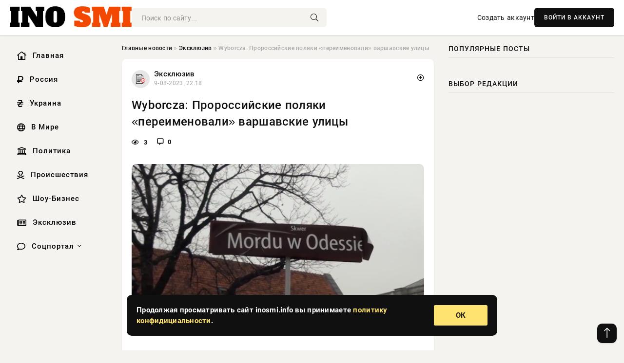

--- FILE ---
content_type: text/html; charset=utf-8
request_url: https://inosmi.info/exclusive/56449-wyborcza-prorossijskie-poljaki-pereimenovali-varshavskie-ulicy.html
body_size: 13278
content:
<!DOCTYPE html>
<html lang="ru">
   <head>
   <title>Wyborcza: Пророссийские поляки «переименовали» варшавские улицы » Информационно-аналитический портал «INOSMI.INFO»</title>
<meta charset="utf-8">
<meta name="description" content="Пророссийская группа символически меняет названия улиц в Варшаве. Это протест в отношении политики, проводимой Соединенными Штатами, пишет Gazeta Wyborcza.В замене названий улиц призналась партия">
<meta name="keywords" content="который, символически, меняет, названия, Варшаве, протест, отношении, политики, проводимой, Соединенными, Штатами, пишет, Gazeta, Wyborcza, группа, замене, призналась, партия, «Смена», которая">
<link rel="canonical" href="https://inosmi.info/exclusive/56449-wyborcza-prorossijskie-poljaki-pereimenovali-varshavskie-ulicy.html">
<link rel="alternate" type="application/rss+xml" title="Информационно-аналитический портал «INOSMI.INFO» RSS" href="https://inosmi.info/rss.xml">
<link rel="preconnect" href="https://inosmi.info/" fetchpriority="high">
<meta property="twitter:title" content="Wyborcza: Пророссийские поляки «переименовали» варшавские улицы » Информационно-аналитический портал «INOSMI.INFO»">
<meta property="twitter:url" content="https://inosmi.info/exclusive/56449-wyborcza-prorossijskie-poljaki-pereimenovali-varshavskie-ulicy.html">
<meta property="twitter:card" content="summary_large_image">
<meta property="twitter:image" content="https://inosmi.info/uploads/posts/2023-08/1691608725-11457098210.png">
<meta property="twitter:description" content="Пророссийская группа символически меняет названия улиц в Варшаве. Это протест в отношении политики, проводимой Соединенными Штатами, пишет Gazeta Wyborcza. В замене названий улиц призналась партия «Смена», которая на своей странице в интернете разместила ролик, снятый во время «антипрезидентского">
<meta property="og:type" content="article">
<meta property="og:site_name" content="Информационно-аналитический портал «INOSMI.INFO»">
<meta property="og:title" content="Wyborcza: Пророссийские поляки «переименовали» варшавские улицы » Информационно-аналитический портал «INOSMI.INFO»">
<meta property="og:url" content="https://inosmi.info/exclusive/56449-wyborcza-prorossijskie-poljaki-pereimenovali-varshavskie-ulicy.html">
<meta property="og:image" content="https://inosmi.info/uploads/posts/2023-08/1691608725-11457098210.png">
<meta property="og:description" content="Пророссийская группа символически меняет названия улиц в Варшаве. Это протест в отношении политики, проводимой Соединенными Штатами, пишет Gazeta Wyborcza. В замене названий улиц призналась партия «Смена», которая на своей странице в интернете разместила ролик, снятый во время «антипрезидентского">

<script src="/engine/classes/min/index.php?g=general&amp;v=9qr62"></script>
<script src="/engine/classes/min/index.php?f=engine/classes/js/jqueryui.js,engine/classes/js/dle_js.js&amp;v=9qr62" defer></script>
<script type="application/ld+json">{"@context":"https://schema.org","@graph":[{"@type":"NewsArticle","@context":"https://schema.org/","publisher":{"@type":"Organization","name":"Информационно аналитический портал «INOSMI.INFO»","logo":{"@type":"ImageObject","url":""}},"name":"Wyborcza: Пророссийские поляки «переименовали» варшавские улицы","headline":"Wyborcza: Пророссийские поляки «переименовали» варшавские улицы","mainEntityOfPage":{"@type":"WebPage","@id":"https://inosmi.info/exclusive/56449-wyborcza-prorossijskie-poljaki-pereimenovali-varshavskie-ulicy.html"},"datePublished":"2023-08-09T22:18:45+03:00","author":{"@type":"Person","name":"Анна Федорова","url":"https://inosmi.info/user/%D0%90%D0%BD%D0%BD%D0%B0+%D0%A4%D0%B5%D0%B4%D0%BE%D1%80%D0%BE%D0%B2%D0%B0/"},"image":["https://inosmi.info/uploads/posts/2023-08/1691608725-11457098210.png"],"description":"Пророссийская группа символически меняет названия улиц в Варшаве. Это протест в отношении политики, проводимой Соединенными Штатами, пишет Gazeta Wyborcza. В замене названий улиц призналась партия «Смена», которая на своей странице в интернете разместила ролик, снятый во время «антипрезидентского"},{"@type":"BreadcrumbList","@context":"https://schema.org/","itemListElement":[{"@type":"ListItem","position":1,"item":{"@id":"https://inosmi.info/","name":"Главные новости"}},{"@type":"ListItem","position":2,"item":{"@id":"https://inosmi.info/exclusive/","name":"Эксклюзив"}},{"@type":"ListItem","position":3,"item":{"@id":"https://inosmi.info/exclusive/56449-wyborcza-prorossijskie-poljaki-pereimenovali-varshavskie-ulicy.html","name":"Wyborcza: Пророссийские поляки «переименовали» варшавские улицы"}}]}]}</script> 
      <meta name="viewport" content="width=device-width, initial-scale=1.0" />
      <meta name="msapplication-TileColor" content="#e6e6e6">   
      <meta name="theme-color" content="#101010"> 
      <link rel="preload" href="/templates/Default/css/common.css" as="style">
      <link rel="preload" href="/templates/Default/css/styles.css" as="style">
      <link rel="preload" href="/templates/Default/css/engine.css" as="style">
      <link rel="preload" href="/templates/Default/css/fontawesome.css" as="style">
      <link rel="preload" href="/templates/Default/webfonts/manrope-400.woff2" as="font" type="font/woff2" crossorigin>
      <link rel="preload" href="/templates/Default/webfonts/manrope-600.woff2" as="font" type="font/woff2" crossorigin>
      <link rel="preload" href="/templates/Default/webfonts/manrope-700.woff2" as="font" type="font/woff2" crossorigin>
      <link rel="preload" href="/templates/Default/webfonts/fa-light-300.woff2" as="font" type="font/woff2" crossorigin>
      <link href="/templates/Default/css/common.css" type="text/css" rel="stylesheet" />
      <link href="/templates/Default/css/styles.css" type="text/css" rel="stylesheet" />
      <link href="/templates/Default/css/engine.css" type="text/css" rel="stylesheet" /> 
      <link href="/templates/Default/css/fontawesome.css" type="text/css" rel="stylesheet" />
      <link rel="apple-touch-icon" sizes="256x256" href="/templates/Default/favicons/256x256.png">
      <link rel="apple-touch-icon" sizes="192x192" href="/templates/Default/favicons/192x192.png">
      <link rel="apple-touch-icon" sizes="180x180" href="/templates/Default/favicons/180x180.png">
      <link rel="apple-touch-icon" sizes="167x167" href="/templates/Default/favicons/167x167.png">
      <link rel="apple-touch-icon" sizes="152x152" href="/templates/Default/favicons/152x152.png">
      <link rel="apple-touch-icon" sizes="120x120" href="/templates/Default/favicons/120x120.png">
      <link rel="icon" type="image/png" href="/templates/Default/favicons/favicon.png">
      	<!-- Yandex.RTB -->
	<script>window.yaContextCb=window.yaContextCb||[]</script>
	<script src="https://yandex.ru/ads/system/context.js" async></script>
   </head>
   <body>
      <div class="wrapper">
         <div class="wrapper-container wrapper-main">

            <header class="header d-flex ai-center vw100">
               <a href="/" class="logo" title="Информационно-аналитический портал «INOSMI.INFO»"><img src="/templates/Default/dleimages/logo.png" alt="Информационно-аналитический портал «INOSMI.INFO»"></a>
               <div class="header__search search-block flex-grow-1">
                  <form id="quicksearch" method="post">
                     <input type="hidden" name="do" value="search">
                     <input type="hidden" name="subaction" value="search">
                     <input class="search-block__input" id="story" name="story" placeholder="Поиск по сайту..." type="text" autocomplete="off">
                     <button class="search-block__btn" type="submit"><span class="fal fa-search"></span></button>
                  </form>
               </div>
               

               
               <a href="/?do=register" class="header__link">Создать аккаунт</a>
               <button class="header__btn-login js-show-login">ВОЙТИ В АККАУНТ</button>
               

               <button class="header__btn-menu d-none js-show-mobile-menu"><span class="fal fa-bars"></span></button>
            </header>

            <div class="content">
               <div class="cols">

                  <!-- MENU START -->
                  <aside class="col-side">
                     <ul class="side-nav js-this-in-mobile-menu">
                        <li><a href="/"><i class="far fa-home-lg"></i> Главная</a></li>
                        <li><a href="/russia/"><i class="far fa-ruble-sign"></i> Россия</a></li>
                        <li><a href="/ukraine/"><i class="far fa-hryvnia"></i> Украина</a></li>
                        <li><a href="/world/"><i class="far fa-globe"></i> В Мире</a></li>
                        <li><a href="/policy/"><i class="far fa-landmark"></i> Политика</a></li>
                        <li><a href="/incidents/"><i class="far fa-skull-crossbones"></i> Происшествия</a></li>
                        <li><a href="/show-business/"><i class="far fa-star"></i> Шоу-Бизнес</a></li>
                        <li><a href="/exclusive/"><i class="far fa-newspaper"></i> Эксклюзив</a></li>
                        <li class="submenu"><a href="/social/"><i class="far fa-comment"></i> Соцпортал</a>
                           <ul class="nav__list side-nav" style="position: unset !important">
                              <li class="nav__list-hidden"><a href="/social/goroskop/"><i class="far fa-planet-ringed"></i> Гороскопы</a></li>
                              <li class="nav__list-hidden"><a href="/social/primeti/"><i class="far fa-map-signs"></i> Приметы</a></li>
                              <li class="nav__list-hidden"><a href="/social/ezoterika/"><i class="far fa-sparkles"></i> Эзотерика</a></li>
                              <li class="nav__list-hidden"><a href="/social/prazdniki/"><i class="far fa-gift"></i> Праздники</a></li>
                              <li class="nav__list-hidden"><a href="/social/zdorove/"><i class="far fa-heart"></i> Здоровье</a></li>
                              <li class="nav__list-hidden"><a href="/social/psihologiya/"><i class="far fa-head-side-brain"></i> Психология</a></li>
                              <li class="nav__list-hidden"><a href="/social/dlya-zhenshchin/"><i class="far fa-venus-double"></i> Для женщин</a></li>
                              <li class="nav__list-hidden"><a href="/social/sad-ogorod/"><i class="far fa-seedling"></i> Сад-огород</a></li>
                           </ul>
                        </li>
                     </ul>
                  </aside>
                  <!-- MENU END -->
                  
                  <main class="col-main">
                    
                         
                        <div class="speedbar"><div class="over"><a href="https://inosmi.info/">Главные новости</a>  »  <a href="https://inosmi.info/exclusive/">Эксклюзив</a>  »  Wyborcza: Пророссийские поляки «переименовали» варшавские улицы</div></div>
                        

                     <div class="content-block d-grid" id="content-block">
                        

                        
                        <div class="short">
	<div class="info-block">
	   <div class="info-body">
		  <a href="https://inosmi.info/exclusive/" class="info-img" title="Эксклюзив"><img src="/uploads/icons/exclusive.png" alt="Эксклюзив"></a>
		  <div class="info-title"><a href="https://inosmi.info/exclusive/" class="author_name">Эксклюзив</a></div>
		  <div class="info-meta">
			 <time datetime="9-08-2023, 22:18" class="ago" title="9-08-2023, 22:18">9-08-2023, 22:18</time>
			 
		  </div>
	   </div>
        <div class="dosuga-post-head-mark">    
            <a href="#" class="js-show-login" title="Сохранить"><i class="far fa-plus-circle"></i></a>
                    
		</div> 
	</div>
	<div class="yz_short_body">
	   <h1 class="dn-short-t">Wyborcza: Пророссийские поляки «переименовали» варшавские улицы</h1>
	   <div class="content_top_met">
	   	  <div class="f_eye"><i class="far fa-eye"></i> 3</div>
		  <a id="dle-comm-link" href="#comment">
			 <div class="f_link"><i class="far fa-comment-alt"></i> 0</div>
		  </a>
		  <div class="f_info">
		  </div>
	   </div>
	   <div class="page__text full-text clearfix">
	   	  <div style="margin-bottom: 20px">
		 	 
		  </div>
		  <div align="center"><!--dle_image_begin:https://inosmi.info/uploads/posts/2023-08/1691608725-11457098210.png|--><img src="/uploads/posts/2023-08/1691608725-11457098210.png" style="max-width:100%;" alt="Wyborcza: Пророссийские поляки «переименовали» варшавские улицы"><!--dle_image_end--></div><br><br>Пророссийская группа символически меняет названия улиц в Варшаве. Это протест в отношении политики, проводимой Соединенными Штатами, пишет Gazeta Wyborcza.<br><br>В замене названий улиц призналась партия «Смена», которая на своей странице в интернете разместила ролик, снятый во время «антипрезидентского дня», который состоялся 15 февраля, рассказывает польское издание.  На записи видно, как члены группы меняют названия улиц, носящих имена американских политиков. На табличку с названием «площадь Вильсона» они поместили наклейку с надписью «площадь Жертв НАТО». «Сквер Гувера» поменяли на «сквер убийства в Одессе», а «аллею Вашингтона» на «аллею Бомбардированной Югославии». Более того, на одном из зданий на аллее Соединенных Штатов они приклеили наклейку с названием «аллея Разрушенной Сирии», сообщает газета.  Как утверждают члены «Смены», они хотели таким образом «деамериканизировать общественное пространство». Еще одним проявлением протеста против политики Соединенных Штатов стала акция у памятника Рональду Рейгану, отмечает Gazeta Wyborcza.<br>Фото: YouТube  <b>Комментарии читателей на сайте wyborcza.pl:</b>  <b>zewszad_i_znikad: </b>Не „прокремлевская группа”, а просто-напросто русская агентура!<br><b>na-pohybel-wszystkim:</b> То есть если я не люблю политику США, значит, я русский шпион? А Настоящий Поляк бежит лизать ножки Королю?<br><b>klm747: </b>Если бы я не знал, что это глупость, я бы подумал, что это провокация…<br><b>dinowar: </b>Браво за смелость, браво за то, что показываете правду. НАТО осуществляет самый большой геноцид на рубеже веков. Фактов не изменить. Это прежде всего дело рук США, но под прикрытием организации хитрые янки разделяют вину среди других. Сербия, Ирак, Афганистан, Ливия, Сирия.<br><b>damiantj: </b>Упаковать в полицейскую машину и отвезти на границу с Калининградской областью. Пусть они возвращаются домой.<br><b>putinh0ilo:</b> Жаль, что они не добавили улиц Путлера, Моторолы, Аксенова и других кацапССких преступников. Это и есть на самом деле наихудший сорт поляков, если вообще этот советский мусор можно называть поляками. Осквернять память президента Вильсона и Гувера, которые внесли существенный вклад в возвращение независимости в 1918 году, чтобы только  распространять свою топорную, русофашистскую пропаганду.
		  <div style="margin-top: 20px">
		  	
		  </div>
	   </div>
	</div>
	<div class="page__tags d-flex">
	   
	</div>
	<div class="content_like">
	   <div class="df_like">
		  <a href="#" onclick="doRate('plus', '56449'); return false;" >
		  <i title="Мне нравится" class="far fa-thumbs-up"></i> <span><span data-likes-id="56449">0</span></span>
		  </a>
	   </div>
	   <div class="df_dlike">
		  <a href="#" onclick="doRate('minus', '56449'); return false;" >
		  <i title="Мне не нравится" class="far fa-thumbs-down"></i> <span><span data-dislikes-id="56449">0</span></span>
		  </a>
	   </div>
	</div>
	<div class="content_footer">
	   <script src="https://yastatic.net/share2/share.js"></script>
	   <div class="ya-share2" data-curtain data-shape="round" data-color-scheme="whiteblack" data-services="vkontakte,odnoklassniki,telegram,whatsapp"></div>
	   <div class="f_info">
		  <a href="javascript:AddComplaint('56449', 'news')"> 
		  <div class="more_jaloba">
			 <svg fill="none" width="15" height="15" stroke="currentColor" stroke-width="1.5" viewBox="0 0 24 24" xmlns="http://www.w3.org/2000/svg" aria-hidden="true">
				<path stroke-linecap="round" stroke-linejoin="round" d="M12 9v3.75m9-.75a9 9 0 11-18 0 9 9 0 0118 0zm-9 3.75h.008v.008H12v-.008z"></path>
			 </svg>
			 ЖАЛОБА
		  </div>
		  </a>
	   </div>
	</div>
 </div>
 <div class="page__comments sect__header">
	<div class="page__comments-header">
		<div class="page__comments-title">0 комментариев</div>
		<div class="page__comments-info">
			<span class="fal fa-exclamation-circle"></span>
			Обсудим?
		</div>
	
	</div>
	<!--dleaddcomments-->
	<!--dlecomments-->
 </div>
 <section class="sect">
	<div class="sect__header sect__title" style="font-weight: 500; font-size: 24px;">Смотрите также:</div>
	<div class="sect__content d-grid">
	   <div class="popular grid-item">
   <div class="popular__img img-responsive">
      <img loading="lazy" src="/wp-content/uploads/images/news/2015.09/55ed9ac821425_1441635016.jpg" alt="В Киеве Московский мост и площадь получат новые названия">
      <div class="item__category pi-center"><img src="/uploads/icons/exclusive.png"></div> 
   </div>
   <div class="meta_block">
      <div class="meta_block_cat">Эксклюзив</div>
      <time class="meta_block_date" datetime="9-08-2023, 04:26">9-08-2023, 04:26</time>   
   </div>
   <div class="popular__desc">
      <a class="popular__title expand-link" href="https://inosmi.info/exclusive/13967-v-kieve-moskovskij-most-i-ploschad-poluchat-novye-nazvanija.html">В Киеве Московский мост и площадь получат новые названия</a>
   </div>
 </div><div class="popular grid-item">
   <div class="popular__img img-responsive">
      <img loading="lazy" src="/wp-content/uploads/images/news/2016.04/570d16d8e5f07_1460475608.jpg" alt="На День космонавтики Закарпатье осталось без улиц Валентины Терешковой">
      <div class="item__category pi-center"><img src="/uploads/icons/exclusive.png"></div> 
   </div>
   <div class="meta_block">
      <div class="meta_block_cat">Эксклюзив</div>
      <time class="meta_block_date" datetime="10-08-2023, 06:31">10-08-2023, 06:31</time>   
   </div>
   <div class="popular__desc">
      <a class="popular__title expand-link" href="https://inosmi.info/exclusive/72750-na-den-kosmonavtiki-zakarpate-ostalos-bez-ulic-valentiny-tereshkovoj.html">На День космонавтики Закарпатье осталось без улиц Валентины Терешковой</a>
   </div>
 </div><div class="popular grid-item">
   <div class="popular__img img-responsive">
      <img loading="lazy" src="/wp-content/uploads/images/news/2016.04/5707be185567c_1460125208.jpg" alt="Украинский Москаль декоммунизировал Октябрьскую площадь в стиле поп-арт">
      <div class="item__category pi-center"><img src="/uploads/icons/exclusive.png"></div> 
   </div>
   <div class="meta_block">
      <div class="meta_block_cat">Эксклюзив</div>
      <time class="meta_block_date" datetime="9-08-2023, 00:33">9-08-2023, 00:33</time>   
   </div>
   <div class="popular__desc">
      <a class="popular__title expand-link" href="https://inosmi.info/exclusive/6042-ukrainskij-moskal-dekommuniziroval-oktjabrskuju-ploschad-v-stile-pop-art.html">Украинский Москаль декоммунизировал Октябрьскую площадь в стиле поп-арт</a>
   </div>
 </div><div class="popular grid-item">
   <div class="popular__img img-responsive">
      <img loading="lazy" src="/wp-content/uploads/images/news/2017.04/5903bdbe36fe7_1493417406.jpg" alt="1+1: СБУ и прокуратура грозят Одессе карой за отказ от декоммунизации">
      <div class="item__category pi-center"><img src="/uploads/icons/exclusive.png"></div> 
   </div>
   <div class="meta_block">
      <div class="meta_block_cat">Эксклюзив</div>
      <time class="meta_block_date" datetime="9-08-2023, 17:37">9-08-2023, 17:37</time>   
   </div>
   <div class="popular__desc">
      <a class="popular__title expand-link" href="https://inosmi.info/exclusive/43047-11-sbu-i-prokuratura-grozjat-odesse-karoj-za-otkaz-ot-dekommunizacii.html">1+1: СБУ и прокуратура грозят Одессе карой за отказ от декоммунизации</a>
   </div>
 </div><div class="popular grid-item">
   <div class="popular__img img-responsive">
      <img loading="lazy" src="/wp-content/uploads/images/news/2020.01/5e282b33bf953_1579690803.jpg" alt="СТРАНА: Киев решил избавиться от Минина и Пожарского">
      <div class="item__category pi-center"><img src="/uploads/icons/exclusive.png"></div> 
   </div>
   <div class="meta_block">
      <div class="meta_block_cat">Эксклюзив</div>
      <time class="meta_block_date" datetime="10-08-2023, 01:51">10-08-2023, 01:51</time>   
   </div>
   <div class="popular__desc">
      <a class="popular__title expand-link" href="https://inosmi.info/exclusive/63582-strana-kiev-reshil-izbavitsja-ot-minina-i-pozharskogo.html">СТРАНА: Киев решил избавиться от Минина и Пожарского</a>
   </div>
 </div><div class="popular grid-item">
   <div class="popular__img img-responsive">
      <img loading="lazy" src="/wp-content/uploads/images/news/2016.04/56ff649b1b90e_1459578011.jpg" alt="Polskie Radio: Польша запланировала декоммунизацию улиц и зданий">
      <div class="item__category pi-center"><img src="/uploads/icons/exclusive.png"></div> 
   </div>
   <div class="meta_block">
      <div class="meta_block_cat">Эксклюзив</div>
      <time class="meta_block_date" datetime="9-08-2023, 08:14">9-08-2023, 08:14</time>   
   </div>
   <div class="popular__desc">
      <a class="popular__title expand-link" href="https://inosmi.info/exclusive/21541-polskie-radio-polsha-zaplanirovala-dekommunizaciju-ulic-i-zdanij.html">Polskie Radio: Польша запланировала декоммунизацию улиц и зданий</a>
   </div>
 </div><div class="popular grid-item">
   <div class="popular__img img-responsive">
      <img loading="lazy" src="/wp-content/uploads/images/news/2020.12/5fd6ab03e74ac_1607904003.jpg" alt="Le Figaro: женщин не забудьте — министр культуры Франции дополнила предложение Макрона о названиях улиц">
      <div class="item__category pi-center"><img src="/uploads/icons/exclusive.png"></div> 
   </div>
   <div class="meta_block">
      <div class="meta_block_cat">Эксклюзив</div>
      <time class="meta_block_date" datetime="9-08-2023, 06:41">9-08-2023, 06:41</time>   
   </div>
   <div class="popular__desc">
      <a class="popular__title expand-link" href="https://inosmi.info/exclusive/18420-le-figaro-zhenschin-ne-zabudte-ministr-kultury-francii-dopolnila-predlozhenie-makrona-o-nazvanijah-ulic.html">Le Figaro: женщин не забудьте — министр культуры Франции дополнила предложение Макрона о названиях улиц</a>
   </div>
 </div><div class="popular grid-item">
   <div class="popular__img img-responsive">
      <img loading="lazy" src="/wp-content/uploads/images/news/2017.02/5893a74b66291_1486071627.jpg" alt="Gazeta Wyborcza: Варшава хочет возобновить диалог с Москвой">
      <div class="item__category pi-center"><img src="/uploads/icons/exclusive.png"></div> 
   </div>
   <div class="meta_block">
      <div class="meta_block_cat">Эксклюзив</div>
      <time class="meta_block_date" datetime="9-08-2023, 04:03">9-08-2023, 04:03</time>   
   </div>
   <div class="popular__desc">
      <a class="popular__title expand-link" href="https://inosmi.info/exclusive/13237-gazeta-wyborcza-varshava-hochet-vozobnovit-dialog-s-moskvoj.html">Gazeta Wyborcza: Варшава хочет возобновить диалог с Москвой</a>
   </div>
 </div><div class="popular grid-item">
   <div class="popular__img img-responsive">
      <img loading="lazy" src="/wp-content/uploads/images/news/2015.08/55c488ae575c5_1438943406.jpg" alt="Сегодня: В Киеве появятся проспект Бандеры и мост Рейгана">
      <div class="item__category pi-center"><img src="/uploads/icons/exclusive.png"></div> 
   </div>
   <div class="meta_block">
      <div class="meta_block_cat">Эксклюзив</div>
      <time class="meta_block_date" datetime="9-08-2023, 22:14">9-08-2023, 22:14</time>   
   </div>
   <div class="popular__desc">
      <a class="popular__title expand-link" href="https://inosmi.info/exclusive/56331-segodnja-v-kieve-pojavjatsja-prospekt-bandery-i-most-rejgana.html">Сегодня: В Киеве появятся проспект Бандеры и мост Рейгана</a>
   </div>
 </div><div class="popular grid-item">
   <div class="popular__img img-responsive">
      <img loading="lazy" src="/wp-content/uploads/images/news/2017.10/59e14a224a0e3_1507936802.jpg" alt="24 канал: киевские депутаты не смогли переименовать столичные улицы">
      <div class="item__category pi-center"><img src="/uploads/icons/exclusive.png"></div> 
   </div>
   <div class="meta_block">
      <div class="meta_block_cat">Эксклюзив</div>
      <time class="meta_block_date" datetime="9-08-2023, 12:04">9-08-2023, 12:04</time>   
   </div>
   <div class="popular__desc">
      <a class="popular__title expand-link" href="https://inosmi.info/exclusive/27961-24-kanal-kievskie-deputaty-ne-smogli-pereimenovat-stolichnye-ulicy.html">24 канал: киевские депутаты не смогли переименовать столичные улицы</a>
   </div>
 </div><div class="popular grid-item">
   <div class="popular__img img-responsive">
      <img loading="lazy" src="/uploads/posts/2023-08/1691619115-11456989610.jpg" alt="Украинская декоммунизация превратила Ленина в Леннона">
      <div class="item__category pi-center"><img src="/uploads/icons/exclusive.png"></div> 
   </div>
   <div class="meta_block">
      <div class="meta_block_cat">Эксклюзив</div>
      <time class="meta_block_date" datetime="10-08-2023, 01:11">10-08-2023, 01:11</time>   
   </div>
   <div class="popular__desc">
      <a class="popular__title expand-link" href="https://inosmi.info/exclusive/60942-ukrainskaja-dekommunizacija-prevratila-lenina-v-lennona.html">Украинская декоммунизация превратила Ленина в Леннона</a>
   </div>
 </div><div class="popular grid-item">
   <div class="popular__img img-responsive">
      <img loading="lazy" src="/wp-content/uploads/images/news/2015.09/560ba49cb4a41_1443603612.jpg" alt="Киевские власти решили убрать из города все московское">
      <div class="item__category pi-center"><img src="/uploads/icons/exclusive.png"></div> 
   </div>
   <div class="meta_block">
      <div class="meta_block_cat">Эксклюзив</div>
      <time class="meta_block_date" datetime="9-08-2023, 19:00">9-08-2023, 19:00</time>   
   </div>
   <div class="popular__desc">
      <a class="popular__title expand-link" href="https://inosmi.info/exclusive/47686-kievskie-vlasti-reshili-ubrat-iz-goroda-vse-moskovskoe.html">Киевские власти решили убрать из города все московское</a>
   </div>
 </div>
	</div>
 </section>

                        

                     </div>
                  </main>

                  <aside class="col-side">

                     <div class="side-block">
                        <div class="side-block__title">Популярные посты</div>
                        <div class="side-block__content">
                                                   
                        </div>
                     </div>
                     <div class="side-block">
                        <div class="side-block__title">Выбор редакции</div>
                        <div class="side-block__content">
                          
                        </div>
                     </div>

                     <!--2fc434fd--><!--2fc434fd--><!--20035c7d--><!--20035c7d-->

                     <div class="side-block side-block--sticky hm">
                        
                     </div>

                  </aside>

               </div>
               <!-- END COLS -->
            </div>

         <!-- FOOTER START -->
         <footer class="footer d-flex ai-center vw100">
            <div class="footer__copyright">
               <a href="/o-proekte.html" rel="nofollow">О проекте</a>
               <a href="/redakcija.html" rel="nofollow">Редакция</a>
               <a href="/politika-konfidencialnosti.html" rel="nofollow">Политика конфиденциальности</a>
               <a href="/kontakty.html" rel="nofollow">Реклама</a> 
               <a href="/kontakty.html" rel="nofollow">Контакты</a>
            </div>
            <div class="footer__text icon-at-left" style="line-height: 20px;">
               Использование любых материалов, размещённых на сайте, разрешается при условии активной ссылки на наш сайт.
               При копировании материалов для интернет-изданий – обязательна прямая открытая для поисковых систем гиперссылка. Ссылка должна быть размещена в независимости от полного либо частичного использования материалов. Гиперссылка (для интернет- изданий) – должна быть размещена в подзаголовке или в первом абзаце материала.
               Все материалы, содержащиеся на веб-сайте inosmi.info, защищены законом об авторском праве. Фотографии и прочие материалы являются собственностью их авторов и представлены исключительно для некоммерческого использования и ознакомления , если не указано иное. Несанкционированное использование таких материалов может нарушать закон об авторском праве, торговой марке и другие законы.

               <div style="margin-top: 20px;">
                  <p>
                     <span style="font-size:12px">* В России признаны иноагентами: Киселёв Евгений Алекссевич, WWF, Белый Руслан Викторович, Анатолий Белый (Вайсман), Касьянов Михаил Михайлович, Бер Илья Леонидович, Троянова Яна Александровна, Галкин Максим Александрович, Макаревич Андрей Вадимович, Шац Михаил Григорьевич, Гордон Дмитрий Ильич, Лазарева Татьяна Юрьевна, Чичваркин Евгений Александрович, Ходорковский Михаил Борисович, Каспаров Гарри Кимович, Моргенштерн Алишер Тагирович (Алишер Валеев), Невзоров Александр Глебович, Венедиктов Алексей Алексеевич, Дудь Юрий Александрович, Фейгин Марк Захарович, Киселев Евгений Алексеевич, Шендерович Виктор Анатольевич, Гребенщиков Борис Борисович, Максакова-Игенбергс Мария Петровна, Слепаков Семен Сергеевич, Покровский Максим Сергеевич, Варламов Илья Александрович, Рамазанова Земфира Талгатовна, Прусикин Илья Владимирович, Смольянинов Артур Сергеевич, Федоров Мирон Янович (Oxxxymiron), Алексеев Иван Александрович (Noize MC), Дремин Иван Тимофеевич (Face), Гырдымова Елизавета Андреевна (Монеточка), Игорь(Егор) Михайлович Бортник (Лёва Би-2).</span>
                  </p>
                  <br />
                  <p>
                     <span style="font-size:12px">* Экстремисты и террористы, запрещенные в РФ:&nbsp;Meta (Facebook и Instagram),&nbsp;</span>Русский добровольческий корпус (РДК),&nbsp;<span style="font-size:12px">Правый сектор, Украинская повстанческая армия (УПА), ИГИЛ, полк Азов, Джебхат ан-Нусра, Национал-Большевистская партия (НБП), Аль-Каида, УНА-УНСО, Талибан, Меджлис крымско-татарского народа, Свидетели Иеговы, Мизантропик Дивижн, Братство, Артподготовка, Тризуб им. Степана Бандеры, НСО, Славянский союз, Формат-18, Хизб ут-Тахрир, Исламская партия Туркестана, Хайят Тахрир аш-Шам, Таухид валь-Джихад, АУЕ, Братья мусульмане, Колумбайн, Навальный, К. Буданов.</span>
                  </p>
                  <br />
                  <p>
                     <span style="font-size:12px">* СМИ — иностранные агенты: Телеканал «Дождь», Медуза, Голос Америки, Idel. Реалии, Кавказ. Реалии, Крым. Реалии, ТК&nbsp;Настоящее Время, The Insider,&nbsp;</span>Deutsche&nbsp;Welle,&nbsp;<span style="font-size:12px">Проект, Azatliq Radiosi, «Радио Свободная Европа/Радио Свобода» (PCE/PC), Сибирь. Реалии, Фактограф, Север. Реалии, MEDIUM-ORIENT, Bellingcat, Пономарев Л. А., Савицкая Л.А., Маркелов С.Е., Камалягин Д.Н., Апахончич Д.А.,&nbsp;Толоконникова Н.А., Гельман М.А., Шендерович В.А., Верзилов П.Ю., Баданин Р.С., Гордон.</span>
                  </p>
                  <br />
                  <p>
                     <span style="font-size:12px">* Организации — иностранные агенты: Альянс Врачей, Агора, Голос, Гражданское содействие, Династия (фонд), За&nbsp;права человека, Комитет против пыток, Левада-Центр, Мемориал, Молодая Карелия, Московская школа гражданского просвещения, Пермь-36, Ракурс, Русь Сидящая, Сахаровский центр, Сибирский экологический центр, ИАЦ Сова, Союз комитетов солдатских матерей России, Фонд борьбы с&nbsp;коррупцией (ФБК), Фонд защиты гласности, Фонд свободы информации, Центр «Насилию.нет», Центр защиты прав СМИ, Transparency International.</span>
                  </p>
               </div>

               <p class="copyright mb-0" style="margin-top: 20px;">Copyright &copy; 2025, Информационно-аналитический портал «INOSMI.INFO». Все права защищены.</p>
               <div class="adult_foot">18+</div>
            </div>
         </footer>
         <!-- FOOTER END -->

         </div>
         <!-- END WRAPPER-MAIN -->
      </div>
      <!-- END WRAPPER -->
      
      <script>
<!--
var dle_root       = '/';
var dle_admin      = '';
var dle_login_hash = '48ded4d5bf31078fbc523a58a49bc6f768cb5293';
var dle_group      = 5;
var dle_link_type  = 1;
var dle_skin       = 'Default';
var dle_wysiwyg    = 0;
var dle_min_search = '4';
var dle_act_lang   = ["Подтвердить", "Отмена", "Вставить", "Отмена", "Сохранить", "Удалить", "Загрузка. Пожалуйста, подождите..."];
var menu_short     = 'Быстрое редактирование';
var menu_full      = 'Полное редактирование';
var menu_profile   = 'Просмотр профиля';
var menu_send      = 'Отправить сообщение';
var menu_uedit     = 'Админцентр';
var dle_info       = 'Информация';
var dle_confirm    = 'Подтверждение';
var dle_prompt     = 'Ввод информации';
var dle_req_field  = ["Заполните поле с именем", "Заполните поле с сообщением", "Заполните поле с темой сообщения"];
var dle_del_agree  = 'Вы действительно хотите удалить? Данное действие невозможно будет отменить';
var dle_spam_agree = 'Вы действительно хотите отметить пользователя как спамера? Это приведёт к удалению всех его комментариев';
var dle_c_title    = 'Отправка жалобы';
var dle_complaint  = 'Укажите текст Вашей жалобы для администрации:';
var dle_mail       = 'Ваш e-mail:';
var dle_big_text   = 'Выделен слишком большой участок текста.';
var dle_orfo_title = 'Укажите комментарий для администрации к найденной ошибке на странице:';
var dle_p_send     = 'Отправить';
var dle_p_send_ok  = 'Уведомление успешно отправлено';
var dle_save_ok    = 'Изменения успешно сохранены. Обновить страницу?';
var dle_reply_title= 'Ответ на комментарий';
var dle_tree_comm  = '0';
var dle_del_news   = 'Удалить статью';
var dle_sub_agree  = 'Вы действительно хотите подписаться на комментарии к данной публикации?';
var dle_unsub_agree  = 'Вы действительно хотите отписаться от комментариев к данной публикации?';
var dle_captcha_type  = '0';
var dle_share_interesting  = ["Поделиться ссылкой на выделенный текст", "Twitter", "Facebook", "Вконтакте", "Прямая ссылка:", "Нажмите правой клавишей мыши и выберите «Копировать ссылку»"];
var DLEPlayerLang     = {prev: 'Предыдущий',next: 'Следующий',play: 'Воспроизвести',pause: 'Пауза',mute: 'Выключить звук', unmute: 'Включить звук', settings: 'Настройки', enterFullscreen: 'На полный экран', exitFullscreen: 'Выключить полноэкранный режим', speed: 'Скорость', normal: 'Обычная', quality: 'Качество', pip: 'Режим PiP'};
var DLEGalleryLang    = {CLOSE: 'Закрыть (Esc)', NEXT: 'Следующее изображение', PREV: 'Предыдущее изображение', ERROR: 'Внимание! Обнаружена ошибка', IMAGE_ERROR: 'Не удалось загрузить изображение', TOGGLE_SLIDESHOW: 'Просмотр слайдшоу',TOGGLE_FULLSCREEN: 'Полноэкранный режим', TOGGLE_THUMBS: 'Включить / Выключить уменьшенные копии', ITERATEZOOM: 'Увеличить / Уменьшить', DOWNLOAD: 'Скачать изображение' };
var DLEGalleryMode    = 1;
var DLELazyMode       = 0;
var allow_dle_delete_news   = false;

jQuery(function($){
					setTimeout(function() {
						$.get(dle_root + "engine/ajax/controller.php?mod=adminfunction", { 'id': '56449', action: 'newsread', user_hash: dle_login_hash });
					}, 5000);
});
//-->
</script>
      

<div class="login login--not-logged d-none">
   <div class="login__header d-flex jc-space-between ai-center">
      <div class="login__title stretch-free-width ws-nowrap">Войти <a href="/?do=register">Регистрация</a></div>
      <div class="login__close"><span class="fal fa-times"></span></div>
   </div>
   <form method="post">
      <div class="login__content">
         <div class="login__row">
            <div class="login__caption">E-mail:</div>
            <div class="login__input"><input type="text" name="login_name" id="login_name" placeholder="Ваш e-mail"></div>
            <span class="fal fa-at"></span>
         </div>
         <div class="login__row">
            <div class="login__caption">Пароль: <a href="/?do=lostpassword">Забыли пароль?</a></div>
            <div class="login__input"><input type="password" name="login_password" id="login_password" placeholder="Ваш пароль"></div>
            <span class="fal fa-lock"></span>
         </div>
         <label class="login__row checkbox" for="login_not_save">
         <input type="checkbox" name="login_not_save" id="login_not_save" value="1">
         <span>Не запоминать меня</span>
         </label>
         <div class="login__row">
            <button onclick="submit();" type="submit" title="Вход">Войти на сайт</button>
            <input name="login" type="hidden" id="login" value="submit">
         </div>
      </div>
      <div class="login__social">
         <div class="login__social-caption">Или войти через</div>
         <div class="login__social-btns">
            <a href="" rel="nofollow" target="_blank"><img loading="lazy" src="/templates/Default/dleimages/vk.svg" alt></a>
            <a href="" rel="nofollow" target="_blank"><img loading="lazy" src="/templates/Default/dleimages/ok.svg" alt></a>
            <a href="" rel="nofollow" target="_blank"><img loading="lazy" src="/templates/Default/dleimages/mail.svg" alt></a>
            <a href="" rel="nofollow" target="_blank"><img loading="lazy" src="/templates/Default/dleimages/yandex.svg" alt></a>
         </div>
      </div>
   </form>
</div>

      <div id="scrolltop" style="display: block;"><span class="fal fa-long-arrow-up"></span></div>
      <div class="message-alert">
         <div class="message-alert-in">
            <div class="message-alert-desc">
               <div class="message-alert-text">Продолжая просматривать сайт inosmi.info вы принимаете <a href="/politika-konfidencialnosti.html">политику конфидициальности</a>.</div>
            </div>
            <div class="message-alert-btns">
               <div class="message-btn message-btn-yes">ОК</div>
            </div>
         </div>
      </div>

      <script src="/templates/Default/js/libs.js"></script>

      
      
      <!-- Yandex.Metrika counter -->
<script type="text/javascript" >
   (function(m,e,t,r,i,k,a){m[i]=m[i]||function(){(m[i].a=m[i].a||[]).push(arguments)};
   m[i].l=1*new Date();
   for (var j = 0; j < document.scripts.length; j++) {if (document.scripts[j].src === r) { return; }}
   k=e.createElement(t),a=e.getElementsByTagName(t)[0],k.async=1,k.src=r,a.parentNode.insertBefore(k,a)})
   (window, document, "script", "https://mc.yandex.ru/metrika/tag.js", "ym");

   ym(94306420, "init", {
        clickmap:true,
        trackLinks:true,
        accurateTrackBounce:true
   });
</script>
<noscript><div><img src="https://mc.yandex.ru/watch/94306420" style="position:absolute; left:-9999px;" alt="" /></div></noscript>
<!-- /Yandex.Metrika counter -->

   <script defer src="https://static.cloudflareinsights.com/beacon.min.js/vcd15cbe7772f49c399c6a5babf22c1241717689176015" integrity="sha512-ZpsOmlRQV6y907TI0dKBHq9Md29nnaEIPlkf84rnaERnq6zvWvPUqr2ft8M1aS28oN72PdrCzSjY4U6VaAw1EQ==" data-cf-beacon='{"version":"2024.11.0","token":"3d6bd424286a4aa883c2e3213020e2ef","r":1,"server_timing":{"name":{"cfCacheStatus":true,"cfEdge":true,"cfExtPri":true,"cfL4":true,"cfOrigin":true,"cfSpeedBrain":true},"location_startswith":null}}' crossorigin="anonymous"></script>
</body>
</html>